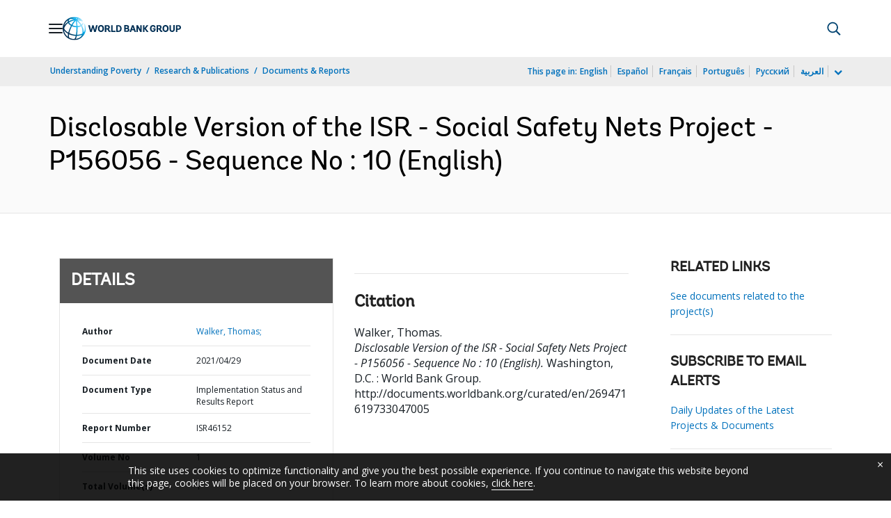

--- FILE ---
content_type: application/xml; charset=utf-8
request_url: https://search.worldbank.org/api/v3/wds?format=xml&fl=display_title,lang&guid=269471619733047005&apilang=en
body_size: 312
content:
<?xml version="1.0" encoding="UTF-8" standalone="yes"?>
<documents rows="10" os="0" page="1" total="1">
  <doc id="33038369">
    <id>33038369</id>
    <lang>English</lang>
    <entityids>
      <entityid>090224b08854cb5c_1_0</entityid>
    </entityids>
    <display_title>Disclosable Version of the ISR - Social Safety Nets Project - P156056 - Sequence No : 10</display_title>
    <pdfurl>http://documents.worldbank.org/curated/en/269471619733047005/pdf/Disclosable-Version-of-the-ISR-Social-Safety-Nets-Project-P156056-Sequence-No-10.pdf</pdfurl>
    <guid>269471619733047005</guid>
    <url>http://documents.worldbank.org/curated/en/269471619733047005</url>
  </doc>
</documents>